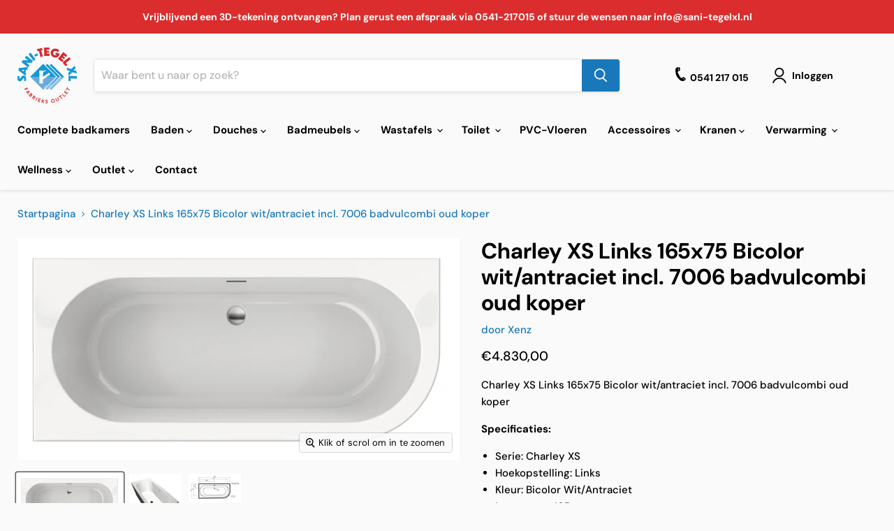

--- FILE ---
content_type: text/html; charset=utf-8
request_url: https://sanitegelxl.nl/collections/all/products/charley-xs-links-165x75-bicolor-wit-antraciet-incl-7006-badvulcombi-oud-koper-7037-0105-vc91?view=recently-viewed
body_size: 1755
content:






















  












<li
  class="productgrid--item  imagestyle--medium      productitem--emphasis  product-recently-viewed-card    show-actions--mobile"
  data-product-item
  data-product-quickshop-url="/products/charley-xs-links-165x75-bicolor-wit-antraciet-incl-7006-badvulcombi-oud-koper-7037-0105-vc91"
  
    data-recently-viewed-card
  
>
  <div class="productitem" data-product-item-content>
    
    
    
    

    

    
      

      
    

    <div class="productitem__container">
      <div class="product-recently-viewed-card-time" data-product-handle="charley-xs-links-165x75-bicolor-wit-antraciet-incl-7006-badvulcombi-oud-koper-7037-0105-vc91">
      <button
        class="product-recently-viewed-card-remove"
        aria-label="close"
        data-remove-recently-viewed
      >
        


                                                                      <svg class="icon-remove "    aria-hidden="true"    focusable="false"    role="presentation"    xmlns="http://www.w3.org/2000/svg" width="10" height="10" viewBox="0 0 10 10" xmlns="http://www.w3.org/2000/svg">      <path fill="currentColor" d="M6.08785659,5 L9.77469752,1.31315906 L8.68684094,0.225302476 L5,3.91214341 L1.31315906,0.225302476 L0.225302476,1.31315906 L3.91214341,5 L0.225302476,8.68684094 L1.31315906,9.77469752 L5,6.08785659 L8.68684094,9.77469752 L9.77469752,8.68684094 L6.08785659,5 Z"></path>    </svg>                                          

      </button>
    </div>

      <div class="productitem__image-container">
        <a
          class="productitem--image-link"
          href="/products/charley-xs-links-165x75-bicolor-wit-antraciet-incl-7006-badvulcombi-oud-koper-7037-0105-vc91"
          tabindex="-1"
          data-product-page-link
        >
          <figure
            class="productitem--image"
            data-product-item-image
            
          >
            
              
                
                

  
    <noscript data-rimg-noscript>
      <img
        
          src="//sanitegelxl.nl/cdn/shop/products/7037-0105_69c79a3e-99c8-49f4-b507-13ac59baadcb_512x512.jpg?v=1665777443"
        

        alt=""
        data-rimg="noscript"
        srcset="//sanitegelxl.nl/cdn/shop/products/7037-0105_69c79a3e-99c8-49f4-b507-13ac59baadcb_512x512.jpg?v=1665777443 1x, //sanitegelxl.nl/cdn/shop/products/7037-0105_69c79a3e-99c8-49f4-b507-13ac59baadcb_599x599.jpg?v=1665777443 1.17x"
        class="productitem--image-alternate"
        
        
      >
    </noscript>
  

  <img
    
      src="//sanitegelxl.nl/cdn/shop/products/7037-0105_69c79a3e-99c8-49f4-b507-13ac59baadcb_512x512.jpg?v=1665777443"
    
    alt=""

    
      data-rimg="lazy"
      data-rimg-scale="1"
      data-rimg-template="//sanitegelxl.nl/cdn/shop/products/7037-0105_69c79a3e-99c8-49f4-b507-13ac59baadcb_{size}.jpg?v=1665777443"
      data-rimg-max="600x600"
      data-rimg-crop="false"
      
      srcset="data:image/svg+xml;utf8,<svg%20xmlns='http://www.w3.org/2000/svg'%20width='512'%20height='512'></svg>"
    

    class="productitem--image-alternate"
    
    
  >



  <div data-rimg-canvas></div>


              
              

  
    <noscript data-rimg-noscript>
      <img
        
          src="//sanitegelxl.nl/cdn/shop/products/7037-01_7ccec0b3-988a-4ad8-b814-8010c96589e9_512x257.jpg?v=1665777443"
        

        alt=""
        data-rimg="noscript"
        srcset="//sanitegelxl.nl/cdn/shop/products/7037-01_7ccec0b3-988a-4ad8-b814-8010c96589e9_512x257.jpg?v=1665777443 1x, //sanitegelxl.nl/cdn/shop/products/7037-01_7ccec0b3-988a-4ad8-b814-8010c96589e9_1024x514.jpg?v=1665777443 2x, //sanitegelxl.nl/cdn/shop/products/7037-01_7ccec0b3-988a-4ad8-b814-8010c96589e9_1536x771.jpg?v=1665777443 3x, //sanitegelxl.nl/cdn/shop/products/7037-01_7ccec0b3-988a-4ad8-b814-8010c96589e9_2048x1028.jpg?v=1665777443 4x"
        class="productitem--image-primary"
        
        
      >
    </noscript>
  

  <img
    
      src="//sanitegelxl.nl/cdn/shop/products/7037-01_7ccec0b3-988a-4ad8-b814-8010c96589e9_512x257.jpg?v=1665777443"
    
    alt=""

    
      data-rimg="lazy"
      data-rimg-scale="1"
      data-rimg-template="//sanitegelxl.nl/cdn/shop/products/7037-01_7ccec0b3-988a-4ad8-b814-8010c96589e9_{size}.jpg?v=1665777443"
      data-rimg-max="2480x1242"
      data-rimg-crop="false"
      
      srcset="data:image/svg+xml;utf8,<svg%20xmlns='http://www.w3.org/2000/svg'%20width='512'%20height='257'></svg>"
    

    class="productitem--image-primary"
    
    
  >



  <div data-rimg-canvas></div>


            

            



























          </figure>
        </a>
      </div><div class="productitem--info">
        
          
        

        
          






























<div class="price productitem__price ">
  
    <div
      class="price__compare-at visible"
      data-price-compare-container
    >

      
        <span class="money price__original" data-price-original></span>
      
    </div>


    
      
      <div class="price__compare-at--hidden" data-compare-price-range-hidden>
        
          <span class="visually-hidden">Oorspronkelijke prijs</span>
          <span class="money price__compare-at--min" data-price-compare-min>
            €4.830,00
          </span>
          -
          <span class="visually-hidden">Oorspronkelijke prijs</span>
          <span class="money price__compare-at--max" data-price-compare-max>
            €4.830,00
          </span>
        
      </div>
      <div class="price__compare-at--hidden" data-compare-price-hidden>
        <span class="visually-hidden">Oorspronkelijke prijs</span>
        <span class="money price__compare-at--single" data-price-compare>
          
        </span>
      </div>
    
  

  <div class="price__current price__current--emphasize " data-price-container>

    

    
      
      
      <span class="money" data-price>
        €4.830,00
      </span>
    
    
  </div>

  
    
    <div class="price__current--hidden" data-current-price-range-hidden>
      
        <span class="money price__current--min" data-price-min>€4.830,00</span>
        -
        <span class="money price__current--max" data-price-max>€4.830,00</span>
      
    </div>
    <div class="price__current--hidden" data-current-price-hidden>
      <span class="visually-hidden">Huidige prijs</span>
      <span class="money" data-price>
        €4.830,00
      </span>
    </div>
  

  
    
    
    
    

    <div
      class="
        productitem__unit-price
        hidden
      "
      data-unit-price
    >
      <span class="productitem__total-quantity" data-total-quantity></span> | <span class="productitem__unit-price--amount money" data-unit-price-amount></span> / <span class="productitem__unit-price--measure" data-unit-price-measure></span>
    </div>
  

  
</div>


        

        <h2 class="productitem--title">
          <a href="/products/charley-xs-links-165x75-bicolor-wit-antraciet-incl-7006-badvulcombi-oud-koper-7037-0105-vc91" data-product-page-link>
            Charley XS Links  165x75 Bicolor wit/antraciet incl. 7006 badvulcombi oud koper
          </a>
        </h2>

        
          
            <span class="productitem--vendor">
              <a href="/collections/vendors?q=Xenz" title="Xenz">Xenz</a>
            </span>
          
        

        

        
          
            <div class="productitem__stock-level">
              







<div class="product-stock-level-wrapper" >
  
    <span class="
  product-stock-level
  product-stock-level--high
  
">
      

      <span class="product-stock-level__text">
        
        <div class="product-stock-level__badge-text">
          
  
    
      
         in voorraad
      
    
  

        </div>
      </span>
    </span>
  
</div>

            </div>
          

          
            
          
        

        
          <div class="productitem--description">
            <p>Charley XS Links  165x75 Bicolor wit/antraciet incl. 7006 badvulcombi oud koperSpecificaties:
Serie: Charley XS
Hoekopstelling: Links
Kleur: Bicolo...</p>

            
              <a
                href="/products/charley-xs-links-165x75-bicolor-wit-antraciet-incl-7006-badvulcombi-oud-koper-7037-0105-vc91"
                class="productitem--link"
                data-product-page-link
              >
                Alle gegevens bekijken
              </a>
            
          </div>
        
      </div>

      
    </div>
  </div>

  
</li>


--- FILE ---
content_type: text/javascript; charset=utf-8
request_url: https://sanitegelxl.nl/products/charley-xs-links-165x75-bicolor-wit-antraciet-incl-7006-badvulcombi-oud-koper-7037-0105-vc91.js
body_size: 891
content:
{"id":7870050107638,"title":"Charley XS Links  165x75 Bicolor wit\/antraciet incl. 7006 badvulcombi oud koper","handle":"charley-xs-links-165x75-bicolor-wit-antraciet-incl-7006-badvulcombi-oud-koper-7037-0105-vc91","description":"\u003cp\u003eCharley XS Links  165x75 Bicolor wit\/antraciet incl. 7006 badvulcombi oud koper\u003c\/p\u003e\u003cp\u003e\u003cstrong\u003eSpecificaties:\u003c\/strong\u003e\u003c\/p\u003e\u003cul\u003e\n\u003cli\u003eSerie: Charley XS\u003c\/li\u003e\n\u003cli\u003eHoekopstelling: Links\u003c\/li\u003e\n\u003cli\u003eKleur: Bicolor Wit\/Antraciet\u003c\/li\u003e\n\u003cli\u003eLengte cm: 165\u003c\/li\u003e\n\u003cli\u003eBreedte cm: 75\u003c\/li\u003e\n\u003cli\u003eDiepte cm: 44\u003c\/li\u003e\n\u003cli\u003eInclusief: Meerprijs: Badafvoer\/vulcombinatie gemonteerd in (70..)  oud koper\u003c\/li\u003e\n\u003cli\u003eMerk: Xenz\u003c\/li\u003e\n\u003cli\u003eMateriaal: Acryl\u003c\/li\u003e\n\u003cli\u003eVorm: Overig\u003c\/li\u003e\n\u003cli\u003eHalfvrijstaand: Ja\u003c\/li\u003e\n\u003cli\u003eHoekbad: Ja\u003c\/li\u003e\n\u003cli\u003eKraangatboring optioneel: Ja\u003c\/li\u003e\n\u003cli\u003eIncl. vulcombi: Ja\u003c\/li\u003e\n\u003cli\u003eIncl. afvoer: Ja\u003c\/li\u003e\n\u003cli\u003ePlaats afvoer: Midden\u003c\/li\u003e\n\u003cli\u003eMet overloopgat: Ja\u003c\/li\u003e\n\u003cli\u003eMet poten: Ja\u003c\/li\u003e\n\u003cli\u003ePoten verstelbaar: Ja\u003c\/li\u003e\n\u003cli\u003eVrijstaand: Ja\u003c\/li\u003e\n\u003cli\u003eVuilafstotend: Ja\u003c\/li\u003e\n\u003cli\u003eAntibacterieel: Ja\u003c\/li\u003e\n\u003cli\u003eGewicht in KG: 39\u003c\/li\u003e\n\u003cli\u003eInhoud ltr: 200\u003c\/li\u003e\n\u003cli\u003eBodemmaat cm: 120\u003c\/li\u003e\n\u003cli\u003eHoogte incl poten cm: 58\u003c\/li\u003e\n\u003cli\u003eGarantie in jaren: 5\u003c\/li\u003e\n\u003c\/ul\u003e","published_at":"2022-10-14T21:57:21+02:00","created_at":"2022-10-14T21:57:23+02:00","vendor":"Xenz","type":"Baden","tags":["Baden","Half-vrijstaande baden","Hoekbad"],"price":483000,"price_min":483000,"price_max":483000,"available":true,"price_varies":false,"compare_at_price":null,"compare_at_price_min":0,"compare_at_price_max":0,"compare_at_price_varies":false,"variants":[{"id":44540832186614,"title":"Default Title","option1":"Default Title","option2":null,"option3":null,"sku":"7037-0105-VC91","requires_shipping":true,"taxable":true,"featured_image":null,"available":true,"name":"Charley XS Links  165x75 Bicolor wit\/antraciet incl. 7006 badvulcombi oud koper","public_title":null,"options":["Default Title"],"price":483000,"weight":39000,"compare_at_price":null,"inventory_management":"shopify","barcode":"8720247041544","requires_selling_plan":false,"selling_plan_allocations":[]}],"images":["\/\/cdn.shopify.com\/s\/files\/1\/0666\/9923\/1478\/products\/7037-01_7ccec0b3-988a-4ad8-b814-8010c96589e9.jpg?v=1665777443","\/\/cdn.shopify.com\/s\/files\/1\/0666\/9923\/1478\/products\/7037-0105_69c79a3e-99c8-49f4-b507-13ac59baadcb.jpg?v=1665777443","\/\/cdn.shopify.com\/s\/files\/1\/0666\/9923\/1478\/products\/7037-xx_855ce4d8-bc52-456b-9975-0331979553de.jpg?v=1665777443"],"featured_image":"\/\/cdn.shopify.com\/s\/files\/1\/0666\/9923\/1478\/products\/7037-01_7ccec0b3-988a-4ad8-b814-8010c96589e9.jpg?v=1665777443","options":[{"name":"Title","position":1,"values":["Default Title"]}],"url":"\/products\/charley-xs-links-165x75-bicolor-wit-antraciet-incl-7006-badvulcombi-oud-koper-7037-0105-vc91","media":[{"alt":null,"id":30557218832630,"position":1,"preview_image":{"aspect_ratio":1.997,"height":1242,"width":2480,"src":"https:\/\/cdn.shopify.com\/s\/files\/1\/0666\/9923\/1478\/products\/7037-01_7ccec0b3-988a-4ad8-b814-8010c96589e9.jpg?v=1665777443"},"aspect_ratio":1.997,"height":1242,"media_type":"image","src":"https:\/\/cdn.shopify.com\/s\/files\/1\/0666\/9923\/1478\/products\/7037-01_7ccec0b3-988a-4ad8-b814-8010c96589e9.jpg?v=1665777443","width":2480},{"alt":null,"id":30557218865398,"position":2,"preview_image":{"aspect_ratio":1.0,"height":600,"width":600,"src":"https:\/\/cdn.shopify.com\/s\/files\/1\/0666\/9923\/1478\/products\/7037-0105_69c79a3e-99c8-49f4-b507-13ac59baadcb.jpg?v=1665777443"},"aspect_ratio":1.0,"height":600,"media_type":"image","src":"https:\/\/cdn.shopify.com\/s\/files\/1\/0666\/9923\/1478\/products\/7037-0105_69c79a3e-99c8-49f4-b507-13ac59baadcb.jpg?v=1665777443","width":600},{"alt":null,"id":30557218898166,"position":3,"preview_image":{"aspect_ratio":0.987,"height":2216,"width":2188,"src":"https:\/\/cdn.shopify.com\/s\/files\/1\/0666\/9923\/1478\/products\/7037-xx_855ce4d8-bc52-456b-9975-0331979553de.jpg?v=1665777443"},"aspect_ratio":0.987,"height":2216,"media_type":"image","src":"https:\/\/cdn.shopify.com\/s\/files\/1\/0666\/9923\/1478\/products\/7037-xx_855ce4d8-bc52-456b-9975-0331979553de.jpg?v=1665777443","width":2188}],"requires_selling_plan":false,"selling_plan_groups":[]}

--- FILE ---
content_type: text/javascript; charset=utf-8
request_url: https://sanitegelxl.nl/products/charley-xs-links-165x75-bicolor-wit-antraciet-incl-7006-badvulcombi-oud-koper-7037-0105-vc91.js
body_size: 892
content:
{"id":7870050107638,"title":"Charley XS Links  165x75 Bicolor wit\/antraciet incl. 7006 badvulcombi oud koper","handle":"charley-xs-links-165x75-bicolor-wit-antraciet-incl-7006-badvulcombi-oud-koper-7037-0105-vc91","description":"\u003cp\u003eCharley XS Links  165x75 Bicolor wit\/antraciet incl. 7006 badvulcombi oud koper\u003c\/p\u003e\u003cp\u003e\u003cstrong\u003eSpecificaties:\u003c\/strong\u003e\u003c\/p\u003e\u003cul\u003e\n\u003cli\u003eSerie: Charley XS\u003c\/li\u003e\n\u003cli\u003eHoekopstelling: Links\u003c\/li\u003e\n\u003cli\u003eKleur: Bicolor Wit\/Antraciet\u003c\/li\u003e\n\u003cli\u003eLengte cm: 165\u003c\/li\u003e\n\u003cli\u003eBreedte cm: 75\u003c\/li\u003e\n\u003cli\u003eDiepte cm: 44\u003c\/li\u003e\n\u003cli\u003eInclusief: Meerprijs: Badafvoer\/vulcombinatie gemonteerd in (70..)  oud koper\u003c\/li\u003e\n\u003cli\u003eMerk: Xenz\u003c\/li\u003e\n\u003cli\u003eMateriaal: Acryl\u003c\/li\u003e\n\u003cli\u003eVorm: Overig\u003c\/li\u003e\n\u003cli\u003eHalfvrijstaand: Ja\u003c\/li\u003e\n\u003cli\u003eHoekbad: Ja\u003c\/li\u003e\n\u003cli\u003eKraangatboring optioneel: Ja\u003c\/li\u003e\n\u003cli\u003eIncl. vulcombi: Ja\u003c\/li\u003e\n\u003cli\u003eIncl. afvoer: Ja\u003c\/li\u003e\n\u003cli\u003ePlaats afvoer: Midden\u003c\/li\u003e\n\u003cli\u003eMet overloopgat: Ja\u003c\/li\u003e\n\u003cli\u003eMet poten: Ja\u003c\/li\u003e\n\u003cli\u003ePoten verstelbaar: Ja\u003c\/li\u003e\n\u003cli\u003eVrijstaand: Ja\u003c\/li\u003e\n\u003cli\u003eVuilafstotend: Ja\u003c\/li\u003e\n\u003cli\u003eAntibacterieel: Ja\u003c\/li\u003e\n\u003cli\u003eGewicht in KG: 39\u003c\/li\u003e\n\u003cli\u003eInhoud ltr: 200\u003c\/li\u003e\n\u003cli\u003eBodemmaat cm: 120\u003c\/li\u003e\n\u003cli\u003eHoogte incl poten cm: 58\u003c\/li\u003e\n\u003cli\u003eGarantie in jaren: 5\u003c\/li\u003e\n\u003c\/ul\u003e","published_at":"2022-10-14T21:57:21+02:00","created_at":"2022-10-14T21:57:23+02:00","vendor":"Xenz","type":"Baden","tags":["Baden","Half-vrijstaande baden","Hoekbad"],"price":483000,"price_min":483000,"price_max":483000,"available":true,"price_varies":false,"compare_at_price":null,"compare_at_price_min":0,"compare_at_price_max":0,"compare_at_price_varies":false,"variants":[{"id":44540832186614,"title":"Default Title","option1":"Default Title","option2":null,"option3":null,"sku":"7037-0105-VC91","requires_shipping":true,"taxable":true,"featured_image":null,"available":true,"name":"Charley XS Links  165x75 Bicolor wit\/antraciet incl. 7006 badvulcombi oud koper","public_title":null,"options":["Default Title"],"price":483000,"weight":39000,"compare_at_price":null,"inventory_management":"shopify","barcode":"8720247041544","requires_selling_plan":false,"selling_plan_allocations":[]}],"images":["\/\/cdn.shopify.com\/s\/files\/1\/0666\/9923\/1478\/products\/7037-01_7ccec0b3-988a-4ad8-b814-8010c96589e9.jpg?v=1665777443","\/\/cdn.shopify.com\/s\/files\/1\/0666\/9923\/1478\/products\/7037-0105_69c79a3e-99c8-49f4-b507-13ac59baadcb.jpg?v=1665777443","\/\/cdn.shopify.com\/s\/files\/1\/0666\/9923\/1478\/products\/7037-xx_855ce4d8-bc52-456b-9975-0331979553de.jpg?v=1665777443"],"featured_image":"\/\/cdn.shopify.com\/s\/files\/1\/0666\/9923\/1478\/products\/7037-01_7ccec0b3-988a-4ad8-b814-8010c96589e9.jpg?v=1665777443","options":[{"name":"Title","position":1,"values":["Default Title"]}],"url":"\/products\/charley-xs-links-165x75-bicolor-wit-antraciet-incl-7006-badvulcombi-oud-koper-7037-0105-vc91","media":[{"alt":null,"id":30557218832630,"position":1,"preview_image":{"aspect_ratio":1.997,"height":1242,"width":2480,"src":"https:\/\/cdn.shopify.com\/s\/files\/1\/0666\/9923\/1478\/products\/7037-01_7ccec0b3-988a-4ad8-b814-8010c96589e9.jpg?v=1665777443"},"aspect_ratio":1.997,"height":1242,"media_type":"image","src":"https:\/\/cdn.shopify.com\/s\/files\/1\/0666\/9923\/1478\/products\/7037-01_7ccec0b3-988a-4ad8-b814-8010c96589e9.jpg?v=1665777443","width":2480},{"alt":null,"id":30557218865398,"position":2,"preview_image":{"aspect_ratio":1.0,"height":600,"width":600,"src":"https:\/\/cdn.shopify.com\/s\/files\/1\/0666\/9923\/1478\/products\/7037-0105_69c79a3e-99c8-49f4-b507-13ac59baadcb.jpg?v=1665777443"},"aspect_ratio":1.0,"height":600,"media_type":"image","src":"https:\/\/cdn.shopify.com\/s\/files\/1\/0666\/9923\/1478\/products\/7037-0105_69c79a3e-99c8-49f4-b507-13ac59baadcb.jpg?v=1665777443","width":600},{"alt":null,"id":30557218898166,"position":3,"preview_image":{"aspect_ratio":0.987,"height":2216,"width":2188,"src":"https:\/\/cdn.shopify.com\/s\/files\/1\/0666\/9923\/1478\/products\/7037-xx_855ce4d8-bc52-456b-9975-0331979553de.jpg?v=1665777443"},"aspect_ratio":0.987,"height":2216,"media_type":"image","src":"https:\/\/cdn.shopify.com\/s\/files\/1\/0666\/9923\/1478\/products\/7037-xx_855ce4d8-bc52-456b-9975-0331979553de.jpg?v=1665777443","width":2188}],"requires_selling_plan":false,"selling_plan_groups":[]}